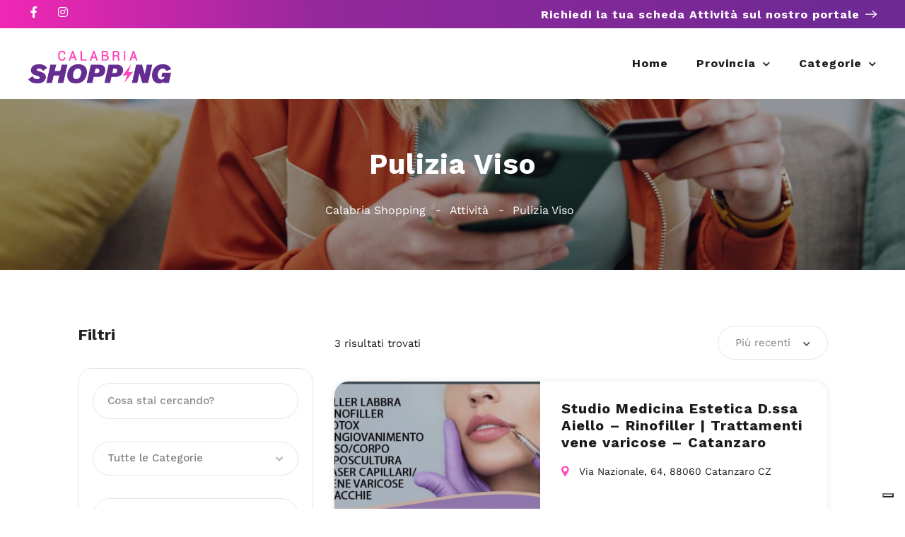

--- FILE ---
content_type: text/css
request_url: https://lacalabriashopping.it/wp-content/uploads/elementor/css/post-8638.css?ver=1764896254
body_size: 1817
content:
.elementor-widget-section .premium-global-badge-{{ID}} .premium-badge-container{background-color:var( --e-global-color-primary );}.elementor-widget-section .premium-global-badge-{{ID}} .premium-badge-text{color:var( --e-global-color-secondary );}.elementor-widget-section .premium-global-badge-{{ID}} .premium-badge-icon{color:var( --e-global-color-secondary );fill:var( --e-global-color-secondary );}.elementor-widget-section .premium-global-cursor-{{ID}}{color:var( --e-global-color-primary );fill:var( --e-global-color-primary );}.elementor-widget-section.premium-cursor-ftext .premium-global-cursor-{{ID}} .premium-cursor-follow-text{font-family:var( --e-global-typography-primary-font-family ), Sans-serif;font-weight:var( --e-global-typography-primary-font-weight );}.elementor-8638 .elementor-element.elementor-element-29950b17 > .elementor-container > .elementor-column > .elementor-widget-wrap{align-content:center;align-items:center;}.elementor-8638 .elementor-element.elementor-element-29950b17:not(.elementor-motion-effects-element-type-background), .elementor-8638 .elementor-element.elementor-element-29950b17 > .elementor-motion-effects-container > .elementor-motion-effects-layer{background-color:#005BFF;}.elementor-8638 .elementor-element.elementor-element-29950b17 > .elementor-container{max-width:1200px;min-height:40px;}.elementor-8638 .elementor-element.elementor-element-29950b17{transition:background 0.3s, border 0.3s, border-radius 0.3s, box-shadow 0.3s;margin-top:0px;margin-bottom:0px;padding:0px 15px 0px 15px;}.elementor-8638 .elementor-element.elementor-element-29950b17 > .elementor-background-overlay{transition:background 0.3s, border-radius 0.3s, opacity 0.3s;}.elementor-widget-column .premium-global-badge-{{ID}} .premium-badge-container{background-color:var( --e-global-color-primary );}.elementor-widget-column .premium-global-cursor-{{ID}}{color:var( --e-global-color-primary );fill:var( --e-global-color-primary );}.elementor-widget-column.premium-cursor-ftext .premium-global-cursor-{{ID}} .premium-cursor-follow-text{font-family:var( --e-global-typography-primary-font-family ), Sans-serif;font-weight:var( --e-global-typography-primary-font-weight );}.elementor-widget-column .premium-global-badge-{{ID}} .premium-badge-text{color:var( --e-global-color-secondary );}.elementor-widget-column .premium-global-badge-{{ID}} .premium-badge-icon{color:var( --e-global-color-secondary );fill:var( --e-global-color-secondary );}.elementor-widget-social-icons .premium-global-badge-{{ID}} .premium-badge-container{background-color:var( --e-global-color-primary );}.elementor-widget-social-icons .premium-global-cursor-{{ID}}{color:var( --e-global-color-primary );fill:var( --e-global-color-primary );}.elementor-widget-social-icons.premium-cursor-ftext .premium-global-cursor-{{ID}} .premium-cursor-follow-text{font-family:var( --e-global-typography-primary-font-family ), Sans-serif;font-weight:var( --e-global-typography-primary-font-weight );}.elementor-widget-social-icons .premium-global-badge-{{ID}} .premium-badge-text{color:var( --e-global-color-secondary );}.elementor-widget-social-icons .premium-global-badge-{{ID}} .premium-badge-icon{color:var( --e-global-color-secondary );fill:var( --e-global-color-secondary );}.elementor-8638 .elementor-element.elementor-element-51740e2{--grid-template-columns:repeat(0, auto);--icon-size:16px;--grid-column-gap:20px;--grid-row-gap:0px;}.elementor-8638 .elementor-element.elementor-element-51740e2 .elementor-widget-container{text-align:left;}.elementor-8638 .elementor-element.elementor-element-51740e2 .elementor-social-icon{background-color:#005BFF00;--icon-padding:0em;}.elementor-8638 .elementor-element.elementor-element-51740e2 .elementor-social-icon i{color:#FFFFFF;}.elementor-8638 .elementor-element.elementor-element-51740e2 .elementor-social-icon svg{fill:#FFFFFF;}.elementor-widget-image-box .premium-global-badge-{{ID}} .premium-badge-container{background-color:var( --e-global-color-primary );}.elementor-widget-image-box .premium-global-cursor-{{ID}}{color:var( --e-global-color-primary );fill:var( --e-global-color-primary );}.elementor-widget-image-box.premium-cursor-ftext .premium-global-cursor-{{ID}} .premium-cursor-follow-text{font-family:var( --e-global-typography-primary-font-family ), Sans-serif;font-weight:var( --e-global-typography-primary-font-weight );}.elementor-widget-image-box .premium-global-badge-{{ID}} .premium-badge-text{color:var( --e-global-color-secondary );}.elementor-widget-image-box .premium-global-badge-{{ID}} .premium-badge-icon{color:var( --e-global-color-secondary );fill:var( --e-global-color-secondary );}.elementor-widget-image-box .elementor-image-box-title{font-family:var( --e-global-typography-primary-font-family ), Sans-serif;font-weight:var( --e-global-typography-primary-font-weight );color:var( --e-global-color-primary );}.elementor-widget-image-box:has(:hover) .elementor-image-box-title,
					 .elementor-widget-image-box:has(:focus) .elementor-image-box-title{color:var( --e-global-color-primary );}.elementor-widget-image-box .elementor-image-box-description{font-family:var( --e-global-typography-text-font-family ), Sans-serif;font-weight:var( --e-global-typography-text-font-weight );color:var( --e-global-color-text );}.elementor-8638 .elementor-element.elementor-element-5caa24c8 .elementor-image-box-wrapper{text-align:right;}.elementor-8638 .elementor-element.elementor-element-5caa24c8.elementor-position-right .elementor-image-box-img{margin-left:8px;}.elementor-8638 .elementor-element.elementor-element-5caa24c8.elementor-position-left .elementor-image-box-img{margin-right:8px;}.elementor-8638 .elementor-element.elementor-element-5caa24c8.elementor-position-top .elementor-image-box-img{margin-bottom:8px;}.elementor-8638 .elementor-element.elementor-element-5caa24c8 .elementor-image-box-title{margin-bottom:0px;font-family:"Work Sans", Sans-serif;font-size:16px;font-weight:700;color:#FFFFFF;}.elementor-8638 .elementor-element.elementor-element-5caa24c8 .elementor-image-box-wrapper .elementor-image-box-img{width:16px;}.elementor-8638 .elementor-element.elementor-element-5caa24c8 .elementor-image-box-img img{transition-duration:0.3s;}.elementor-8638 .elementor-element.elementor-element-5caa24c8 .elementor-image-box-description{font-family:"Work Sans", Sans-serif;font-size:16px;font-weight:700;letter-spacing:1px;color:#FFFFFF;}.elementor-8638 .elementor-element.elementor-element-441f889d > .elementor-container > .elementor-column > .elementor-widget-wrap{align-content:center;align-items:center;}.elementor-8638 .elementor-element.elementor-element-441f889d > .elementor-container{max-width:1200px;min-height:100px;}.elementor-8638 .elementor-element.elementor-element-441f889d{padding:0px 15px 0px 15px;z-index:100;}.elementor-widget-image .premium-global-badge-{{ID}} .premium-badge-container{background-color:var( --e-global-color-primary );}.elementor-widget-image .premium-global-cursor-{{ID}}{color:var( --e-global-color-primary );fill:var( --e-global-color-primary );}.elementor-widget-image.premium-cursor-ftext .premium-global-cursor-{{ID}} .premium-cursor-follow-text{font-family:var( --e-global-typography-primary-font-family ), Sans-serif;font-weight:var( --e-global-typography-primary-font-weight );}.elementor-widget-image .premium-global-badge-{{ID}} .premium-badge-text{color:var( --e-global-color-secondary );}.elementor-widget-image .premium-global-badge-{{ID}} .premium-badge-icon{color:var( --e-global-color-secondary );fill:var( --e-global-color-secondary );}.elementor-widget-image .widget-image-caption{color:var( --e-global-color-text );font-family:var( --e-global-typography-text-font-family ), Sans-serif;font-weight:var( --e-global-typography-text-font-weight );}.elementor-8638 .elementor-element.elementor-element-e48085a{text-align:left;}.elementor-8638 .elementor-element.elementor-element-e48085a img{height:56px;}.elementor-widget-nav-menu .premium-global-badge-{{ID}} .premium-badge-container{background-color:var( --e-global-color-primary );}.elementor-widget-nav-menu .premium-global-cursor-{{ID}}{color:var( --e-global-color-primary );fill:var( --e-global-color-primary );}.elementor-widget-nav-menu.premium-cursor-ftext .premium-global-cursor-{{ID}} .premium-cursor-follow-text{font-family:var( --e-global-typography-primary-font-family ), Sans-serif;font-weight:var( --e-global-typography-primary-font-weight );}.elementor-widget-nav-menu .premium-global-badge-{{ID}} .premium-badge-text{color:var( --e-global-color-secondary );}.elementor-widget-nav-menu .premium-global-badge-{{ID}} .premium-badge-icon{color:var( --e-global-color-secondary );fill:var( --e-global-color-secondary );}.elementor-widget-nav-menu .elementor-nav-menu .elementor-item{font-family:var( --e-global-typography-primary-font-family ), Sans-serif;font-weight:var( --e-global-typography-primary-font-weight );}.elementor-widget-nav-menu .elementor-nav-menu--main .elementor-item{color:var( --e-global-color-text );fill:var( --e-global-color-text );}.elementor-widget-nav-menu .elementor-nav-menu--main .elementor-item:hover,
					.elementor-widget-nav-menu .elementor-nav-menu--main .elementor-item.elementor-item-active,
					.elementor-widget-nav-menu .elementor-nav-menu--main .elementor-item.highlighted,
					.elementor-widget-nav-menu .elementor-nav-menu--main .elementor-item:focus{color:var( --e-global-color-accent );fill:var( --e-global-color-accent );}.elementor-widget-nav-menu .elementor-nav-menu--main:not(.e--pointer-framed) .elementor-item:before,
					.elementor-widget-nav-menu .elementor-nav-menu--main:not(.e--pointer-framed) .elementor-item:after{background-color:var( --e-global-color-accent );}.elementor-widget-nav-menu .e--pointer-framed .elementor-item:before,
					.elementor-widget-nav-menu .e--pointer-framed .elementor-item:after{border-color:var( --e-global-color-accent );}.elementor-widget-nav-menu{--e-nav-menu-divider-color:var( --e-global-color-text );}.elementor-widget-nav-menu .elementor-nav-menu--dropdown .elementor-item, .elementor-widget-nav-menu .elementor-nav-menu--dropdown  .elementor-sub-item{font-family:var( --e-global-typography-accent-font-family ), Sans-serif;font-weight:var( --e-global-typography-accent-font-weight );}.elementor-8638 .elementor-element.elementor-element-68ab19c .elementor-menu-toggle{margin-left:auto;background-color:#02010100;}.elementor-8638 .elementor-element.elementor-element-68ab19c .elementor-nav-menu .elementor-item{font-family:"Work Sans", Sans-serif;font-size:16px;font-weight:700;line-height:100px;letter-spacing:1px;}.elementor-8638 .elementor-element.elementor-element-68ab19c .elementor-nav-menu--main .elementor-item{color:#1D1D1B;fill:#1D1D1B;padding-left:0px;padding-right:0px;padding-top:0px;padding-bottom:0px;}.elementor-8638 .elementor-element.elementor-element-68ab19c .elementor-nav-menu--main .elementor-item:hover,
					.elementor-8638 .elementor-element.elementor-element-68ab19c .elementor-nav-menu--main .elementor-item.elementor-item-active,
					.elementor-8638 .elementor-element.elementor-element-68ab19c .elementor-nav-menu--main .elementor-item.highlighted,
					.elementor-8638 .elementor-element.elementor-element-68ab19c .elementor-nav-menu--main .elementor-item:focus{color:#B83AA4;fill:#B83AA4;}.elementor-8638 .elementor-element.elementor-element-68ab19c .elementor-nav-menu--main:not(.e--pointer-framed) .elementor-item:before,
					.elementor-8638 .elementor-element.elementor-element-68ab19c .elementor-nav-menu--main:not(.e--pointer-framed) .elementor-item:after{background-color:#FF46B5;}.elementor-8638 .elementor-element.elementor-element-68ab19c .e--pointer-framed .elementor-item:before,
					.elementor-8638 .elementor-element.elementor-element-68ab19c .e--pointer-framed .elementor-item:after{border-color:#FF46B5;}.elementor-8638 .elementor-element.elementor-element-68ab19c .elementor-nav-menu--main .elementor-item.elementor-item-active{color:#B83AA4;}.elementor-8638 .elementor-element.elementor-element-68ab19c .elementor-nav-menu--main:not(.e--pointer-framed) .elementor-item.elementor-item-active:before,
					.elementor-8638 .elementor-element.elementor-element-68ab19c .elementor-nav-menu--main:not(.e--pointer-framed) .elementor-item.elementor-item-active:after{background-color:#FF46B5;}.elementor-8638 .elementor-element.elementor-element-68ab19c .e--pointer-framed .elementor-item.elementor-item-active:before,
					.elementor-8638 .elementor-element.elementor-element-68ab19c .e--pointer-framed .elementor-item.elementor-item-active:after{border-color:#FF46B5;}.elementor-8638 .elementor-element.elementor-element-68ab19c{--e-nav-menu-horizontal-menu-item-margin:calc( 40px / 2 );}.elementor-8638 .elementor-element.elementor-element-68ab19c .elementor-nav-menu--main:not(.elementor-nav-menu--layout-horizontal) .elementor-nav-menu > li:not(:last-child){margin-bottom:40px;}.elementor-8638 .elementor-element.elementor-element-68ab19c .elementor-nav-menu--dropdown a, .elementor-8638 .elementor-element.elementor-element-68ab19c .elementor-menu-toggle{color:#1A1A1A;fill:#1A1A1A;}.elementor-8638 .elementor-element.elementor-element-68ab19c .elementor-nav-menu--dropdown a:hover,
					.elementor-8638 .elementor-element.elementor-element-68ab19c .elementor-nav-menu--dropdown a:focus,
					.elementor-8638 .elementor-element.elementor-element-68ab19c .elementor-nav-menu--dropdown a.elementor-item-active,
					.elementor-8638 .elementor-element.elementor-element-68ab19c .elementor-nav-menu--dropdown a.highlighted,
					.elementor-8638 .elementor-element.elementor-element-68ab19c .elementor-menu-toggle:hover,
					.elementor-8638 .elementor-element.elementor-element-68ab19c .elementor-menu-toggle:focus{color:#BB0B76;}.elementor-8638 .elementor-element.elementor-element-68ab19c .elementor-nav-menu--dropdown a:hover,
					.elementor-8638 .elementor-element.elementor-element-68ab19c .elementor-nav-menu--dropdown a:focus,
					.elementor-8638 .elementor-element.elementor-element-68ab19c .elementor-nav-menu--dropdown a.elementor-item-active,
					.elementor-8638 .elementor-element.elementor-element-68ab19c .elementor-nav-menu--dropdown a.highlighted{background-color:#02010100;}.elementor-8638 .elementor-element.elementor-element-68ab19c .elementor-nav-menu--dropdown a.elementor-item-active{color:#BB0B76;}.elementor-8638 .elementor-element.elementor-element-68ab19c .elementor-nav-menu--dropdown .elementor-item, .elementor-8638 .elementor-element.elementor-element-68ab19c .elementor-nav-menu--dropdown  .elementor-sub-item{font-family:"Work Sans", Sans-serif;font-size:16px;font-weight:400;}.elementor-8638 .elementor-element.elementor-element-68ab19c .elementor-nav-menu--dropdown{border-style:none;border-radius:8px 8px 8px 8px;}.elementor-8638 .elementor-element.elementor-element-68ab19c .elementor-nav-menu--dropdown li:first-child a{border-top-left-radius:8px;border-top-right-radius:8px;}.elementor-8638 .elementor-element.elementor-element-68ab19c .elementor-nav-menu--dropdown li:last-child a{border-bottom-right-radius:8px;border-bottom-left-radius:8px;}.elementor-8638 .elementor-element.elementor-element-68ab19c .elementor-nav-menu--main .elementor-nav-menu--dropdown, .elementor-8638 .elementor-element.elementor-element-68ab19c .elementor-nav-menu__container.elementor-nav-menu--dropdown{box-shadow:0px 4px 20px 0px rgba(0, 0, 0, 0.1);}.elementor-8638 .elementor-element.elementor-element-68ab19c .elementor-nav-menu--dropdown a{padding-left:16px;padding-right:16px;padding-top:8px;padding-bottom:8px;}.elementor-8638 .elementor-element.elementor-element-68ab19c .elementor-nav-menu--dropdown li:not(:last-child){border-style:none;border-bottom-width:0px;}.elementor-8638 .elementor-element.elementor-element-68ab19c .elementor-menu-toggle:hover, .elementor-8638 .elementor-element.elementor-element-68ab19c .elementor-menu-toggle:focus{background-color:#02010100;}.elementor-theme-builder-content-area{height:400px;}.elementor-location-header:before, .elementor-location-footer:before{content:"";display:table;clear:both;}@media(max-width:1024px){.elementor-8638 .elementor-element.elementor-element-68ab19c .elementor-nav-menu .elementor-item{line-height:20px;}.elementor-8638 .elementor-element.elementor-element-68ab19c .elementor-nav-menu--main .elementor-item{padding-top:16px;padding-bottom:16px;}.elementor-8638 .elementor-element.elementor-element-68ab19c .elementor-nav-menu--dropdown a{padding-left:24px;padding-right:24px;padding-top:16px;padding-bottom:16px;}}@media(max-width:767px){.elementor-8638 .elementor-element.elementor-element-5caa24c8 .elementor-image-box-img{margin-bottom:8px;}.elementor-8638 .elementor-element.elementor-element-5caa24c8 .elementor-image-box-wrapper .elementor-image-box-img{width:15%;}.elementor-8638 .elementor-element.elementor-element-5caa24c8 .elementor-image-box-description{font-size:15px;line-height:1.7em;}.elementor-8638 .elementor-element.elementor-element-5bed6dfc{width:50%;}.elementor-8638 .elementor-element.elementor-element-e48085a img{object-fit:contain;}.elementor-8638 .elementor-element.elementor-element-7c9caf26{width:50%;}.elementor-8638 .elementor-element.elementor-element-68ab19c .elementor-nav-menu .elementor-item{font-size:24px;line-height:30px;}.elementor-8638 .elementor-element.elementor-element-68ab19c .elementor-nav-menu--dropdown .elementor-item, .elementor-8638 .elementor-element.elementor-element-68ab19c .elementor-nav-menu--dropdown  .elementor-sub-item{font-size:24px;}}/* Start custom CSS for section, class: .elementor-element-29950b17 */.elementor-8638 .elementor-element.elementor-element-29950b17 {
  background: linear-gradient(
    90deg,
    #FF27B8 0%,
    #F127B4 0.01%,
    #CE27AB 13.94%,
    #95289D 35.1%,
    #6E2994 93.75%
  );
}/* End custom CSS */
/* Start custom CSS for nav-menu, class: .elementor-element-68ab19c */ul.elementor-nav-menu--dropdown a, ul.elementor-nav-menu--dropdown a:focus, ul.elementor-nav-menu--dropdown a:hover {
  border-inline-start: 0 !important;
}/* End custom CSS */
/* Start custom CSS */.category-small-box-alt {
    width: calc(100% * (1/3) - 25px);
}

span.save.listeo_core-bookmark-it.like-icon {
    display: none;
}


a.category-small-box-alt {
    background-color: transparent;
    box-shadow: none !important;
}


.category-small-box-alt:before {
    background-color: transparent;
}
.category-small-box-alt:hover {
    background-color: transparent;
    transform: translateY(-6px);
}

.listeo-svg-icon-box-grid svg, .elementor .listeo-svg-icon-box-grid svg {
    height: 55px;
}/* End custom CSS */

--- FILE ---
content_type: application/javascript; charset=utf-8
request_url: https://cs.iubenda.com/cookie-solution/confs/js/33340505.js
body_size: 246
content:
_iub.csRC = { consApiKey: 'u8OobmczWiHCYGLbbinczIZj5BBMCJUL', showBranding: false, publicId: '7bc3d82a-090d-44f2-b6fc-0d82be0bd7d0', floatingGroup: false };
_iub.csEnabled = true;
_iub.csPurposes = [1,3,4,5,2];
_iub.cpUpd = 1763744314;
_iub.csT = 1.0;
_iub.googleConsentModeV2 = true;
_iub.totalNumberOfProviders = 11;
_iub.csSiteConf = {"askConsentAtCookiePolicyUpdate":true,"countryDetection":true,"emailMarketing":{"styles":{"backgroundColor":"#EDEDED","buttonsBackgroundColor":"#005BFF","buttonsTextColor":"#FFFFFF","footerBackgroundColor":"#ECEFFF","footerTextColor":"#005BFF","textColor":"#000000"},"theme":"dark"},"enableFadp":true,"enableLgpd":true,"enableUspr":true,"lgpdAppliesGlobally":false,"perPurposeConsent":true,"siteId":4010577,"storage":{"useSiteId":true},"whitelabel":false,"cookiePolicyId":33340505,"lang":"it","banner":{"acceptButtonColor":"#005BFF","acceptButtonDisplay":true,"backgroundColor":"#EDEDED","backgroundOverlay":true,"brandBackgroundColor":"#EDEDED","brandTextColor":"#000000","closeButtonDisplay":false,"customizeButtonCaptionColor":"#005BFF","customizeButtonColor":"#ECEFFF","customizeButtonDisplay":true,"explicitWithdrawal":true,"listPurposes":true,"logo":"https://lacalabriashopping.it/wp-content/uploads/2023/02/calabria-logo.png","linksColor":"#000000","ownerName":"Calabria Shopping","position":"bottom","rejectButtonColor":"#005BFF","rejectButtonDisplay":true,"showTitle":false,"showTotalNumberOfProviders":true,"textColor":"#000000"}};
